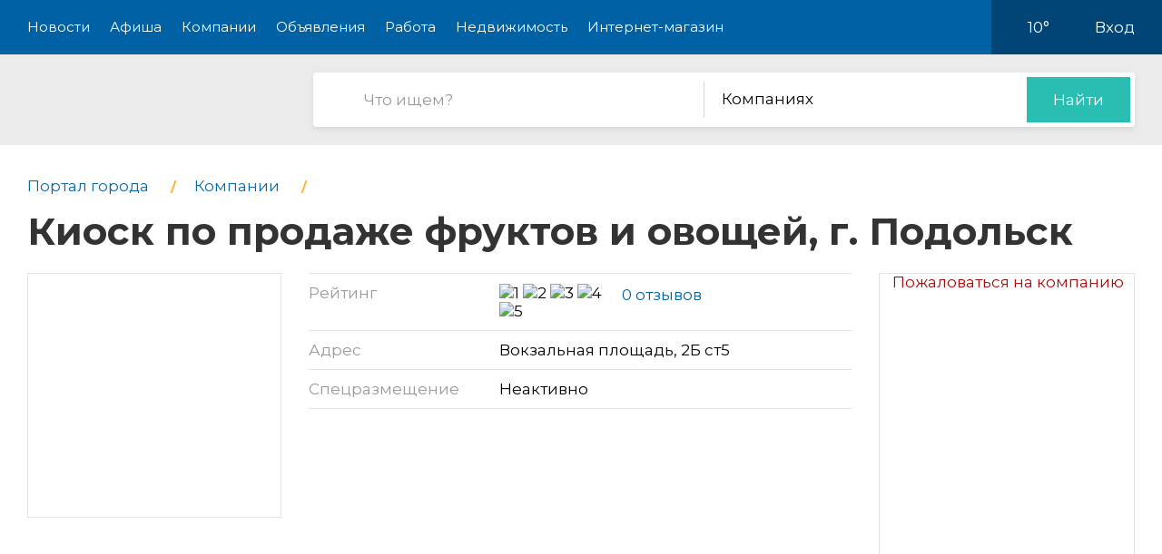

--- FILE ---
content_type: text/html; charset=utf-8
request_url: https://pro-podolsk.ru/company/086245-kiosk-po-p-b41ucx1bvsyo
body_size: 9686
content:
<!DOCTYPE html>
<html lang="ru">
<head>
    <meta charset="UTF-8">
    <title>Киоск по продаже фруктов и овощей, г. Подольск, на Вокзальной Площади - компания в Подольске</title>
    <meta http-equiv="X-UA-Compatible" content="IE=edge">
    <meta name="viewport" content="width=device-width, initial-scale=1, maximum-scale=1">
    <link rel="shortcut icon" href="/favicon.ico" type="image/ico">
    <!-- css style -->
    <style type="text/css">
    .e-tooltip-root {
        overflow: auto;
        z-index: 10002;
        position: fixed;
        top: 0;
        left: 0;
        width: 100%;
        height: 100%;
        padding: 1px 0 80px;
        cursor: pointer;
        display: flex;
        align-items: center;
        justify-content: center;
        pointer-events: none;
        opacity: 0;
        -webkit-transition: opacity 0.3s ease;
        transition: opacity 0.3s ease;
    }
    .e-tooltip-root.active {
        opacity: 1;
    }
    .tooltip-block {
        color: white;
        padding: 1rem;
        background-color: rgba(0, 0, 0, 0.7);
        border-radius: 10px;
    }
    </style>
    <script src="/static/2026/js/utils.js?v=0.1" type="text/javascript"></script>
    
    <link href="/static/new/css/minified.css?v=0.3" type="text/css" rel="stylesheet">
    <!-- jquery -->
    
    <script src="/static/new/js/minified.js?v=0.1" type="text/javascript"></script>
    
    <!-- meta -->
    <meta name="keywords" content="">
    <meta name="description" content="">
    <meta name="viewport" content="user-scalable=no,initial-scale=1,maximum-scale=1" />
    
    
    <link rel="canonical" href="https://pro-podolsk.ru/company/086245-kiosk-po-p-b41ucx1bvsyo" />
    <meta name="yandex-verification" content="fd32c232bc024564" />
<meta name="pmail-verification" content="9f3f2508c2f8304c02b1cb6a0eb4a463">
    
</head>
<body>

<!-- modal 2019 -->
<div class="modal-black" id="black-box" onclick="Modal.hide();"></div>
<div class="modal-wrapper" id="modal-box">
    <div class="modal-loader" id="modal-loading">
        <div class="an an-medium">
            <div class="an-bt"></div>
            <div class="an-bt"></div>
            <div class="an-bt"></div>
        </div>
        <div class="loader-back"></div>
    </div>

    <div class="modal-body-wrapper" id="modal-body-wrapper">
        <div class="modal-2019-close" onclick="Modal.hide();">
            <span>x</span>
        </div>
        <div class="modal-2019-prepend" id="modal-prepend"></div>
        <div class="modal-2019-bodywrap">
            <div class="modal-2019-title" id="modal-title"></div>
            <div class="modal-2019-post-title"></div>
            <div class="modal-body" id="modal-body"></div>
        </div>
        <div class="modal-2019-postpend" id="modal-postpend"></div>
    </div>
</div>

<!--container-->
<div class="container">
    <!--header-->
    <div class="header">
        <div class="wrp">
            <!--mob_menu_btn-->
            <div class="mob_menu_btn">
                <div class="gam">
                    <span class="first"></span>
                    <span class="second"></span>
                    <span class="third"></span>
                </div>
            </div>
            <!--/mob_menu_btn-->
            <!--menu-->
            <div class="menu">
                <ul class="clrfix">
                    <li><a href="/news/">Новости</a></li>
                    <li><a href="/kino/">Афиша</a></li>
                    <li><a href="/company/">Компании</a></li>
                    <li><a href="/board/">Объявления</a></li>
                    
                    <li><a href="/board/category/0110-rabota">Работа</a></li>
                    <li><a href="/board/category/04-nedvizhimost">Недвижимость</a></li>
                    <li><a href="/shop/">Интернет-магазин</a></li>
                    
                </ul>
            </div>
            <!--/menu-->
            <!--right_col-->
            <div class="right_col">
                
                
                <!--weather-->
                <div class="weather">
                    
                    <a href="/weather"><img src="/static/new/images/weather/partly-cloudy2.png" alt=""></a>
                    <span id="weather-str">10°</span>
                </div>
                <!--/weather-->
                
                <!--login-->
                <div class="login">

                    <a id="user-load-guest" href="/user/login/">Вход</a>
                    <a class="hidden" id="user-load-logged" href="/user/edit/">Профиль</a>

                    
                    
                </div>
                <!--/login-->
            </div>
            <!--/right_col-->
        </div>
    </div>
    <!--/header-->
    <!--search-->
    <div class="search">
        <div class="wrp">
            <!--logo-->
            <div class="logo">
                <a href="//pro-podolsk.ru">
                    <img src="/static/new_logo/3.png" alt="">
                </a>
            </div>
            <!--/logo-->
            <!--search_col-->
            <form action="/search" class="search_col clrfix" id="form-search" method="post">
                <!--s_field-->
                <div class="s_field">
                    <input type="text" id="search" name="search" placeholder="Что ищем?" autocomplete="off"
                            spellcheck="false" value="" onkeyup="Search.suggest();" onchange="Search.suggest();">
                    <ul class="autocomplete" id="search-autocomplete"></ul>
                </div>
                <!--/s_field-->
                <!--r_col-->
                <div class="r_col">
                    <!--categories-->
                    <div class="categories">
                        <!--cat_search-->
                        <select name="search-category" id="cat_search" class="selecter">
                        	
                        	<option value="0">В объявлениях</option>
                        	
                        	<option value="1">Новостях</option>
                        	
                        	<option value="2" selected>Компаниях</option>
                        	
                        	<option value="3">Работе</option>
                        	
                        	<option value="4">Недвижимости</option>
                        	
                        	<option value="5">Интернет магазине</option>
                        	
                            
                        </select>
                        <!--/cat_search-->
                    </div>
                    <!--/categories-->
                    <!--btn_sub-->
                    <div class="btn_sub">
                        <button type="submit">Найти</button>
                    </div>
                    <!--/btn_sub-->
                </div>
                <!--/r_col-->
            </form>
            <!--/search_col-->
        </div>
    </div>
    <!--/search-->

    

     <!--wrapper-->
    <div class="wrapper">
        <!--company_page-->
        <div class="company_page">

        
        <div class="breads">
            <ul class="clrfix" itemscope="" itemtype="https://schema.org/BreadcrumbList">
                
                <li itemprop="itemListElement" itemscope="" itemtype="https://schema.org/ListItem">
                    <a itemprop="item" href="/">
                        <span itemprop="name">Портал города</span>
                    </a>
                    <meta itemprop="position" content="1">
                </li>
                
                <li itemprop="itemListElement" itemscope="" itemtype="https://schema.org/ListItem">
                    <a itemprop="item" href="/company/">
                        <span itemprop="name">Компании</span>
                    </a>
                    <meta itemprop="position" content="2">
                </li>
                
                
                <li itemprop="itemListElement" itemscope="" itemtype="https://schema.org/ListItem">
                    <h1 itemprop="name">
                        Киоск по продаже фруктов и овощей, г. Подольск
                        
                    </h1>
                    <meta itemprop="position" content="3">
                </li>
            </ul>
        </div>
        <!--/breads-->

        <!--content-->
        <div class="content">
            <!--report_ad-->
            <div class="report_ad">
                <a href="#" onclick="create_feedback();return false;">Пожаловаться на компанию</a>
            </div>
            <!--/report_ad-->
            <!--company_info-->
            <div class="company_info">
                <!--logo_company-->
                <div class="logo_company">
                    
                </div>
                <!--/logo_company-->
                <!--right_col-->
                <div class="right_col">
                    <!--company_list-->
                    <div class="company_list">
                        <ul class="clrfix">
                            <li>
                                <div class="gray">Рейтинг</div>
                                <div class="black">
                                    <div class="rating">
                                        <div class="star" data-number="5" data-score="5"></div>
                                    </div>
                                    <div class="reviews_num"><a href="#reviews">0 отзывов</a></div>
                                </div>
                            </li>
                            
                            
                            <li>
                                <div class="gray">Адрес</div>
                                <div class="black">
                                    Вокзальная площадь, 2Б ст5
                                </div>
                            </li>
                            
                            
                            <li>
                                <div class="gray">Спецразмещение</div>
                                <div class="black">
                                    Неактивно
                                    <span class="question" data-tooltip-content="#question"></span>
                                </div>
                                <!--question-->
                                <div id="question">
                                    Компания не имеет преимуществ в рейтинге на нашем сайте.
                                    </div>
                                <!--/question-->
                            </li>
                        </ul>
                    </div>
                    <!--/company_list-->
                </div>
                <!--/right_col-->
            </div>
            <!--/company_info-->

            

            <!--#map-->
            
            
            <div id="map"></div>
            <!--/#map-->

            <!--company_desc-->
            <div class="company_desc">
                
                <p class="main-idea">Данная компания не заполнила описание о себе. Если вам эта компания знакома - оставьте пожалуйста отзыв (<a href="/company/086245-kiosk-po-p-b41ucx1bvsyo/review#list" class="link white underline">Отзывы о компании</a>), это будет очень полезно для посетителей нашего городского портала.<br><br>Если эта компания принадлежит вам - получите к ней доступ через форму восстановления пароля (в верхнем правом углу - восстановить пароль - указать рабочую почту) или обратитесь в нашу службу поддержки.<br><br>О преимуществах подтвержденной компании можете почитать в разделе "Помощь".</p>
                
            </div>
            <!--/company_desc-->

            

            
        </div>
        <!--/content-->

        <!--sidebar-->
        <div class="sidebar">
            <!--side-->
            <div class="side">
                <!--row-->
                <div class="row">
                    <!--inner-->
                    
<div class="inner">
    <!--side_1-->
    <div class="item side_1">
        <div class="possible-pc-banner"><!-- Yandex.RTB R-A-177923-1 -->
<div id="yandex_rtb_R-A-177923-1"></div>
<script type="text/javascript">
    (function(w, d, n, s, t) {
        w[n] = w[n] || [];
        w[n].push(function() {
            Ya.Context.AdvManager.render({
                blockId: "R-A-177923-1",
                renderTo: "yandex_rtb_R-A-177923-1",
                async: true
            });
        });
        t = d.getElementsByTagName("script")[0];
        s = d.createElement("script");
        s.type = "text/javascript";
        s.src = "//an.yandex.ru/system/context.js";
        s.async = true;
        t.parentNode.insertBefore(s, t);
    })(this, this.document, "yandexContextAsyncCallbacks");
</script></div>
    </div>
    <!--/side_1-->
    <!--side_2-->
    <div class="item side_2">
        <div class="possible-pc-banner"><!-- Yandex.RTB R-A-177923-2 -->
<div id="yandex_rtb_R-A-177923-2"></div>
<script type="text/javascript">
    (function(w, d, n, s, t) {
        w[n] = w[n] || [];
        w[n].push(function() {
            Ya.Context.AdvManager.render({
                blockId: "R-A-177923-2",
                renderTo: "yandex_rtb_R-A-177923-2",
                async: true
            });
        });
        t = d.getElementsByTagName("script")[0];
        s = d.createElement("script");
        s.type = "text/javascript";
        s.src = "//an.yandex.ru/system/context.js";
        s.async = true;
        t.parentNode.insertBefore(s, t);
    })(this, this.document, "yandexContextAsyncCallbacks");
</script></div>
    </div>
    <!--/side_2-->
    <!--side_3-->
    <div class="item side_3">
        <div class="possible-pc-banner"><!-- Yandex.RTB R-A-177923-3 -->
<div id="yandex_rtb_R-A-177923-3"></div>
<script type="text/javascript">
    (function(w, d, n, s, t) {
        w[n] = w[n] || [];
        w[n].push(function() {
            Ya.Context.AdvManager.render({
                blockId: "R-A-177923-3",
                renderTo: "yandex_rtb_R-A-177923-3",
                async: true
            });
        });
        t = d.getElementsByTagName("script")[0];
        s = d.createElement("script");
        s.type = "text/javascript";
        s.src = "//an.yandex.ru/system/context.js";
        s.async = true;
        t.parentNode.insertBefore(s, t);
    })(this, this.document, "yandexContextAsyncCallbacks");
</script></div>
    </div>
    <!--/side_3-->
    <!--side_4-->
    <div class="item side_4">
        <div class="possible-pc-banner"><!-- Yandex.RTB R-A-177923-4 -->
<div id="yandex_rtb_R-A-177923-4"></div>
<script type="text/javascript">
    (function(w, d, n, s, t) {
        w[n] = w[n] || [];
        w[n].push(function() {
            Ya.Context.AdvManager.render({
                blockId: "R-A-177923-4",
                renderTo: "yandex_rtb_R-A-177923-4",
                async: true
            });
        });
        t = d.getElementsByTagName("script")[0];
        s = d.createElement("script");
        s.type = "text/javascript";
        s.src = "//an.yandex.ru/system/context.js";
        s.async = true;
        t.parentNode.insertBefore(s, t);
    })(this, this.document, "yandexContextAsyncCallbacks");
</script></div>
    </div>
    <!--/side_4-->
</div>

                    <!--/inner-->
                </div>
                <!--/row-->
            </div>
            <!--/side-->

        </div>
        <!--/sidebar-->
    </div>
</div>

<!--reviews-->
    <div class="reviews" id="reviews">
        <div class="wrp">
            <!--left_col-->
            <div class="left_col">
                <!--comments-->
                <div class="comments">
                    <div class="title_col"><span id="comment-counter">Отзывов ещё нет</span><a href="#write-comment" class="write-comment-link">написать</a></div>
                    <div id="preload_comments" class="preload-comments" onclick="fetch_new_comments();"></div>
                    <div id="comments_here">
                    
                    
                    </div>
                </div>
                <!--/comments-->
                <!--add_comment-->
                <div class="add_comment">
                    <div class="title_col">А вы что думаете?</div>
                    <div class="form clrfix">
                        <form id="write-comment" action="/comment/company/86245" method="post" q-form="on_comment_create">
                        
                        <!--field-->
                        <div class="field first">
                            <input type="text" name="name" placeholder="Представьтесь, пожалуйта" autocomplete="off"
                                    spellcheck="false">
                        </div>
                        <!--/field-->
                        <!--field-->
                        <div class="field two">
                            <input name="email" type="text" placeholder="Электронная почта" autocomplete="off" spellcheck="false">
                        </div>
                        <!--/field-->
                        
                        <!--text-->
                        <div class="text">
                            <textarea name="body" placeholder="Текст сообщения"></textarea>
                        </div>
                        <!--/text-->
                        <!--rating-->
                        <div class="rating">
                            <div class="title">Ваша оценка</div>
                            <!--rating_star-->
                            <div class="rating_star">
                                <div id="rating"></div>
                                <div id="rating_hint" class="hint"></div>
                            </div>
                            <!--/rating_star-->
                        </div>
                        <!--/rating-->
                        <!--btn_sub-->
                        <div class="btn_sub">
                            <button type="submit">Отправить</button>
                        </div>
                        <!--/btn_sub-->
                        <input type="hidden" id="csrf_token" name="csrf" value="yQdOkY3l7Rz8D4eQEAzC8SwVyx4DRI5yRBiHypiuQ3u2ldSNzUjGIRkpOJm8uHt4">
                        </form>
                    </div>
                </div>
                <!--/add_comment-->
            </div>
            <!--/left_col-->
            <!--right_col-->
            <div class="right_col">
                <div id="side_3"></div>
            </div>
            <!--/right_col-->
        </div>
    </div>
    <!--/reviews-->


    <!--companies_nearby-->
    <div class="companies_nearby">
        <div class="wrp">
            <div class="title_block">Компании поблизости</div>
            <!--content_companies-->
            <div class="content_companies">
                
                <!--item_company-->
                <div class="item_company">
                    <!--head-->
                    <div class="head">
                        <!--pic-->
                        <div class="pic">
                            
                        </div>
                        <!--/pic-->
                        <!--info-->
                        <div class="info">
                            <!--title-->
                            <div class="title">
                                <a href="//pro-podolsk.ru/company/01584-abrikos-3">Абрикос, продуктовый магазин</a>
                            </div>
                            <!--/title-->
                            <!--desc-->
                            <div class="desc">
                                
                            </div>
                            <!--/desc-->
                            <div class="address">Большая Зеленовская, 21</div>
                        </div>
                        <!--/info-->
                    </div>
                    <!--/head-->
                    <!--bottom-->
                    <div class="bottom">
                        <!--tel-->
                        <div class="tel"></div>
                        <!--/tel-->
                        <!--rating-->
                        <div class="rating">
                            <div class="star" data-number="5" data-score="5"></div>
                        </div>
                        <!--/rating-->
                        
                    </div>
                    <!--/bottom-->
                </div>
                <!--/item_company-->
                
                <!--item_company-->
                <div class="item_company">
                    <!--head-->
                    <div class="head">
                        <!--pic-->
                        <div class="pic">
                            
                        </div>
                        <!--/pic-->
                        <!--info-->
                        <div class="info">
                            <!--title-->
                            <div class="title">
                                <a href="//pro-podolsk.ru/company/01628-abs-avto-2">АБС-Авто, транспортная компания</a>
                            </div>
                            <!--/title-->
                            <!--desc-->
                            <div class="desc">
                                
                            </div>
                            <!--/desc-->
                            <div class="address">Юбилейная, 24</div>
                        </div>
                        <!--/info-->
                    </div>
                    <!--/head-->
                    <!--bottom-->
                    <div class="bottom">
                        <!--tel-->
                        <div class="tel"></div>
                        <!--/tel-->
                        <!--rating-->
                        <div class="rating">
                            <div class="star" data-number="5" data-score="5"></div>
                        </div>
                        <!--/rating-->
                        
                    </div>
                    <!--/bottom-->
                </div>
                <!--/item_company-->
                
                <!--item_company-->
                <div class="item_company">
                    <!--head-->
                    <div class="head">
                        <!--pic-->
                        <div class="pic">
                            
                        </div>
                        <!--/pic-->
                        <!--info-->
                        <div class="info">
                            <!--title-->
                            <div class="title">
                                <a href="//pro-podolsk.ru/company/01642-ab-6">АБ, юридическая компания, ИП Андреева Н.Ю.</a>
                            </div>
                            <!--/title-->
                            <!--desc-->
                            <div class="desc">
                                
                            </div>
                            <!--/desc-->
                            <div class="address">Большая Зеленовская, 8а - 2 этаж</div>
                        </div>
                        <!--/info-->
                    </div>
                    <!--/head-->
                    <!--bottom-->
                    <div class="bottom">
                        <!--tel-->
                        <div class="tel"></div>
                        <!--/tel-->
                        <!--rating-->
                        <div class="rating">
                            <div class="star" data-number="5" data-score="5"></div>
                        </div>
                        <!--/rating-->
                        
                    </div>
                    <!--/bottom-->
                </div>
                <!--/item_company-->
                
                <!--item_company-->
                <div class="item_company">
                    <!--head-->
                    <div class="head">
                        <!--pic-->
                        <div class="pic">
                            
                        </div>
                        <!--/pic-->
                        <!--info-->
                        <div class="info">
                            <!--title-->
                            <div class="title">
                                <a href="//pro-podolsk.ru/company/01683-avangard-perchatka">Авангард перчатка, ООО</a>
                            </div>
                            <!--/title-->
                            <!--desc-->
                            <div class="desc">
                                
                            </div>
                            <!--/desc-->
                            <div class="address">Лобачева, 6</div>
                        </div>
                        <!--/info-->
                    </div>
                    <!--/head-->
                    <!--bottom-->
                    <div class="bottom">
                        <!--tel-->
                        <div class="tel"></div>
                        <!--/tel-->
                        <!--rating-->
                        <div class="rating">
                            <div class="star" data-number="5" data-score="5"></div>
                        </div>
                        <!--/rating-->
                        
                    </div>
                    <!--/bottom-->
                </div>
                <!--/item_company-->
                
                <!--item_company-->
                <div class="item_company">
                    <!--head-->
                    <div class="head">
                        <!--pic-->
                        <div class="pic">
                            <img src="/image/fit/98/96/4e/83/4e83aca5.jpg" alt="">
                        </div>
                        <!--/pic-->
                        <!--info-->
                        <div class="info">
                            <!--title-->
                            <div class="title">
                                <a href="//pro-podolsk.ru/company/01739-avangard-53">Авангард, сеть мебельных салонов</a>
                            </div>
                            <!--/title-->
                            <!--desc-->
                            <div class="desc">
                                
                            </div>
                            <!--/desc-->
                            <div class="address">Юных Ленинцев проспект, 61 - 1 этаж,  ТЦ Шмель</div>
                        </div>
                        <!--/info-->
                    </div>
                    <!--/head-->
                    <!--bottom-->
                    <div class="bottom">
                        <!--tel-->
                        <div class="tel"></div>
                        <!--/tel-->
                        <!--rating-->
                        <div class="rating">
                            <div class="star" data-number="5" data-score="5"></div>
                        </div>
                        <!--/rating-->
                        
                    </div>
                    <!--/bottom-->
                </div>
                <!--/item_company-->
                
                <!--item_company-->
                <div class="item_company">
                    <!--head-->
                    <div class="head">
                        <!--pic-->
                        <div class="pic">
                            <img src="/image/fit/98/96/4e/83/4e83aca5.jpg" alt="">
                        </div>
                        <!--/pic-->
                        <!--info-->
                        <div class="info">
                            <!--title-->
                            <div class="title">
                                <a href="//pro-podolsk.ru/company/01746-avangard-60">Авангард, сеть мебельных салонов</a>
                            </div>
                            <!--/title-->
                            <!--desc-->
                            <div class="desc">
                                
                            </div>
                            <!--/desc-->
                            <div class="address">Станционная, 11 - 1 этаж,  ТЦ Вагант</div>
                        </div>
                        <!--/info-->
                    </div>
                    <!--/head-->
                    <!--bottom-->
                    <div class="bottom">
                        <!--tel-->
                        <div class="tel"></div>
                        <!--/tel-->
                        <!--rating-->
                        <div class="rating">
                            <div class="star" data-number="5" data-score="5"></div>
                        </div>
                        <!--/rating-->
                        
                    </div>
                    <!--/bottom-->
                </div>
                <!--/item_company-->
                
                <!--item_company-->
                <div class="item_company">
                    <!--head-->
                    <div class="head">
                        <!--pic-->
                        <div class="pic">
                            
                        </div>
                        <!--/pic-->
                        <!--info-->
                        <div class="info">
                            <!--title-->
                            <div class="title">
                                <a href="//pro-podolsk.ru/company/01760-avangard-deking">Авангард-декинг, торговая компания</a>
                            </div>
                            <!--/title-->
                            <!--desc-->
                            <div class="desc">
                                
                            </div>
                            <!--/desc-->
                            <div class="address">Лобачева, 6</div>
                        </div>
                        <!--/info-->
                    </div>
                    <!--/head-->
                    <!--bottom-->
                    <div class="bottom">
                        <!--tel-->
                        <div class="tel"></div>
                        <!--/tel-->
                        <!--rating-->
                        <div class="rating">
                            <div class="star" data-number="5" data-score="5"></div>
                        </div>
                        <!--/rating-->
                        
                    </div>
                    <!--/bottom-->
                </div>
                <!--/item_company-->
                
                <!--item_company-->
                <div class="item_company">
                    <!--head-->
                    <div class="head">
                        <!--pic-->
                        <div class="pic">
                            
                        </div>
                        <!--/pic-->
                        <!--info-->
                        <div class="info">
                            <!--title-->
                            <div class="title">
                                <a href="//pro-podolsk.ru/company/01795-avanti-3">АВАНТИ, ООО, агентство недвижимости</a>
                            </div>
                            <!--/title-->
                            <!--desc-->
                            <div class="desc">
                                
                            </div>
                            <!--/desc-->
                            <div class="address">Курская, 4а - 1 этаж</div>
                        </div>
                        <!--/info-->
                    </div>
                    <!--/head-->
                    <!--bottom-->
                    <div class="bottom">
                        <!--tel-->
                        <div class="tel"></div>
                        <!--/tel-->
                        <!--rating-->
                        <div class="rating">
                            <div class="star" data-number="5" data-score="5"></div>
                        </div>
                        <!--/rating-->
                        
                    </div>
                    <!--/bottom-->
                </div>
                <!--/item_company-->
                
                <!--item_company-->
                <div class="item_company">
                    <!--head-->
                    <div class="head">
                        <!--pic-->
                        <div class="pic">
                            <img src="/image/fit/98/96/da/13/da1320d5.jpg" alt="">
                        </div>
                        <!--/pic-->
                        <!--info-->
                        <div class="info">
                            <!--title-->
                            <div class="title">
                                <a href="//pro-podolsk.ru/company/01800-avantpak">АвантПак, производственная компания</a>
                            </div>
                            <!--/title-->
                            <!--desc-->
                            <div class="desc">
                                Производство и оптовая продажа упаковки из полиэти
                            </div>
                            <!--/desc-->
                            <div class="address">Домодедовское шоссе, 14 - 304 офис,  3 этаж</div>
                        </div>
                        <!--/info-->
                    </div>
                    <!--/head-->
                    <!--bottom-->
                    <div class="bottom">
                        <!--tel-->
                        <div class="tel"></div>
                        <!--/tel-->
                        <!--rating-->
                        <div class="rating">
                            <div class="star" data-number="5" data-score="5"></div>
                        </div>
                        <!--/rating-->
                        
                    </div>
                    <!--/bottom-->
                </div>
                <!--/item_company-->
                
                <!--item_company-->
                <div class="item_company">
                    <!--head-->
                    <div class="head">
                        <!--pic-->
                        <div class="pic">
                            
                        </div>
                        <!--/pic-->
                        <!--info-->
                        <div class="info">
                            <!--title-->
                            <div class="title">
                                <a href="//pro-podolsk.ru/company/01818-avarijno-dispetcherskaya-sluzhba-3">Аварийно-диспетчерская служба, МУЖРП №1</a>
                            </div>
                            <!--/title-->
                            <!--desc-->
                            <div class="desc">
                                
                            </div>
                            <!--/desc-->
                            <div class="address">Комсомольская, 46</div>
                        </div>
                        <!--/info-->
                    </div>
                    <!--/head-->
                    <!--bottom-->
                    <div class="bottom">
                        <!--tel-->
                        <div class="tel"></div>
                        <!--/tel-->
                        <!--rating-->
                        <div class="rating">
                            <div class="star" data-number="5" data-score="5"></div>
                        </div>
                        <!--/rating-->
                        
                    </div>
                    <!--/bottom-->
                </div>
                <!--/item_company-->
                

                <!--show_all-->
                <div class="show_all">
                    <a href="#">Показать все (<span></span>)</a>
                </div>
                <!--/show_all-->
            </div>
            <!--/content_companies-->
            <!--right_col-->
            <div class="right_col">
                <div id="side_4"></div>
            </div>
            <!--/right_col-->
        </div>
    </div>
    <!--/companies_nearby-->




    <!--footer-->
    <div class="footer">
        <!--social-->
        <div class="social">
            <div class="wrp">
                <ul class="clrfix">
                    <li class="fb">
                        <a href="#" target="_blank">
                            <span class="icon"></span>
                            
                            <span class="text">Подпишитесь!</span>
                        </a>
                    </li>
                    <li class="vk">
                        <a href="#" target="_blank">
                            <span class="icon"></span>
                            
                            <span class="text">Подпишитесь!</span>
                        </a>
                    </li>
                    <li class="ok">
                        <a href="#" target="_blank">
                            <span class="icon"></span>
                            
                            <span class="text">Подпишитесь!</span>
                        </a>
                    </li>
                    <li class="yt">
                        <a href="#" target="_blank">
                            <span class="icon"></span>
                            <span class="text">Подпишитесь!</span>
                        </a>
                    </li>
                </ul>
            </div>
        </div>
        <!--/social-->

        <!--middle-->
        <div class="middle">
            <div class="wrp">
                <!--links-->
                <div class="links">
                    <ul class="clrfix">
                        
                        <li><a href="/kino/">Афиша</a></li>
                        
                        <li><a href="/company/">Компании</a></li>
                        <li><a href="/board/">Объявления</a></li>
                        <li><a href="/board/category/0110-rabota">Работа</a></li>
                        <li><a href="/board/category/04-nedvizhimost">Недвижимость</a></li>
                        <li><a href="/shop/">Интернет-магазин</a></li>
                        <li><a href="/news/category/22-about">О городе</a></li>
                        <li><a href="/about/">О портале</a></li>
                        <li><a href="/user/create/">Регистрация</a></li>

                        <li><a href="#">Отключение воды</a></li>
                        <li><a href="#">Купели</a></li>
                        <li><a href="#">Подольск - Москва</a></li>
                    </ul>
                </div>
                <!--/links-->
                <!--subscribe-->
                <div class="subscribe">
                    <div class="title_col">Хотите быть в курсе событий?</div>
                    <!--form-->
                    <div class="form clrfix">
                        <!--field-->
                        <div class="field">
                            <input type="text" id="subscribe" name="subscribe" placeholder="Электронная почта"
                                    autocomplete="off" spellcheck="false">
                        </div>
                        <!--/field-->
                        <!--btn-->
                        <div class="btn">
                            <button type="submit">Подписаться</button>
                        </div>
                        <!--/btn-->
                    </div>
                    <!--/form-->
                </div>
                <!--/subscribe-->
                <!--copyright-->
                <div class="copyright">
                    Если Вам есть, о чем рассказать людям или у Вас есть темы для интересных статей, отправляйте
                    нам на
                    почту <a href="mailto:ve@pr.city">ve@pr.city</a>
                    
                </div>
                <!--/copyright-->
                <!--info-->
                <div class="info clrfix">
                    <!--logo-->
                    <div class="logo">
                        <img src="/static/new_logo/3.png" alt="">
                    </div>
                    <!--/logo-->
                    <!--counters-->
                    <div class="counters">
                        <ul>
                            
                            <noindex>
<div style="display:none"><!--LiveInternet counter--><script type="text/javascript"><!--

document.write("<a href='http://www.liveinternet.ru/click' "+

"target=_blank><img src='//counter.yadro.ru/hit?t14.11;r"+

escape(document.referrer)+((typeof(screen)=="undefined")?"":

";s"+screen.width+"*"+screen.height+"*"+(screen.colorDepth?

screen.colorDepth:screen.pixelDepth))+";u"+escape(document.URL)+

";"+Math.random()+

"' alt='' title='LiveInternet: показано число просмотров за 24"+

" часа, посетителей за 24 часа и за сегодня' "+

"border='0' width='88' height='31'><\/a>")

//--></script><!--/LiveInternet-->
</div>

<!-- Yandex.Metrika counter -->
<script type="text/javascript">
(function (d, w, c) {
    (w[c] = w[c] || []).push(function() {
        try {
            w.yaCounter22165168 = new Ya.Metrika({id:22165168,
                    webvisor:true,
                    clickmap:true,
                    trackLinks:true,
                    accurateTrackBounce:true});
        } catch(e) { }
    });

    var n = d.getElementsByTagName("script")[0],
        s = d.createElement("script"),
        f = function () { n.parentNode.insertBefore(s, n); };
    s.type = "text/javascript";
    s.async = true;
    s.src = (d.location.protocol == "https:" ? "https:" : "http:") + "//mc.yandex.ru/metrika/watch.js";

    if (w.opera == "[object Opera]") {
        d.addEventListener("DOMContentLoaded", f, false);
    } else { f(); }
})(document, window, "yandex_metrika_callbacks");
</script>
<noscript><div><img src="//mc.yandex.ru/watch/22165168" style="position:absolute; left:-9999px;" alt="" /></div></noscript>
<!-- /Yandex.Metrika counter -->
<!-- Yandex.Metrika counter -->
<script type="text/javascript" >
   (function(m,e,t,r,i,k,a){m[i]=m[i]||function(){(m[i].a=m[i].a||[]).push(arguments)};
   m[i].l=1*new Date();k=e.createElement(t),a=e.getElementsByTagName(t)[0],k.async=1,k.src=r,a.parentNode.insertBefore(k,a)})
   (window, document, "script", "https://mc.yandex.ru/metrika/tag.js", "ym");

   ym(34712245, "init", {
        clickmap:true,
        trackLinks:true,
        accurateTrackBounce:true,
        webvisor:true
   });
</script>
<noscript><div><img src="https://mc.yandex.ru/watch/34712245" style="position:absolute; left:-9999px;" alt="" /></div></noscript>
<!-- /Yandex.Metrika counter -->

<!-- Rating@Mail.ru counter -->
<script type="text/javascript">
var _tmr = window._tmr || (window._tmr = []);
_tmr.push({id: "2846673", type: "pageView", start: (new Date()).getTime()});
(function (d, w, id) {
  if (d.getElementById(id)) return;
  var ts = d.createElement("script"); ts.type = "text/javascript"; ts.async = true; ts.id = id;
  ts.src = (d.location.protocol == "https:" ? "https:" : "http:") + "//top-fwz1.mail.ru/js/code.js";
  var f = function () {var s = d.getElementsByTagName("script")[0]; s.parentNode.insertBefore(ts, s);};
  if (w.opera == "[object Opera]") { d.addEventListener("DOMContentLoaded", f, false); } else { f(); }
})(document, window, "topmailru-code");
</script><noscript><div style="position:absolute;left:-10000px;">
<img src="//top-fwz1.mail.ru/counter?id=2846673;js=na" style="border:0;" height="1" width="1" alt="Рейтинг@Mail.ru" />
</div></noscript>
<!-- //Rating@Mail.ru counter -->

<!-- Rating@Mail.ru logo -->
<a href="http://top.mail.ru/jump?from=2846673">
<img src="//top-fwz1.mail.ru/counter?id=2846673;t=479;l=1" 
style="border:0;" height="31" width="88" alt="Рейтинг@Mail.ru" /></a>
<!-- //Rating@Mail.ru logo -->	


<!-- Yandex.Metrika counter -->
<script type="text/javascript" >
    (function (d, w, c) {
        (w[c] = w[c] || []).push(function() {
            try {
                w.yaCounter47878661 = new Ya.Metrika({
                    id:47878661,
                    clickmap:true,
                    trackLinks:true,
                    accurateTrackBounce:true,
                    webvisor:true
                });
            } catch(e) { }
        });

        var n = d.getElementsByTagName("script")[0],
            s = d.createElement("script"),
            f = function () { n.parentNode.insertBefore(s, n); };
        s.type = "text/javascript";
        s.async = true;
        s.src = "https://mc.yandex.ru/metrika/watch.js";

        if (w.opera == "[object Opera]") {
            d.addEventListener("DOMContentLoaded", f, false);
        } else { f(); }
    })(document, window, "yandex_metrika_callbacks");
</script>
<noscript><div><img src="https://mc.yandex.ru/watch/47878661" style="position:absolute; left:-9999px;" alt="" /></div></noscript>
<!-- /Yandex.Metrika counter --></noindex>

<meta name="pmail-verification" content="9f3f2508c2f8304c02b1cb6a0eb4a463"><a href="http://podolsk.pr.city/" style="margin-left: 3px;"><img src="/static/images/footer_pr_city.png"></a>
                        </ul>
                    </div>
                    <!--/counters-->
                </div>
                <!--/info-->
            </div>
        </div>
        <!--/middle-->

        <!--down-->
        <div class="down">
            <div class="wrp">
                <!--left_col-->
                <div class="left_col">
                    <div class="address">Подольск, Домодедовское шоссе 14</div>
                    
                    <div class="phone"><a href="tel:8 (968) 793-75-32">8 (968) 793-75-32</a></div>
                    
                </div>
                <!--/left_col-->
                <!--right_col-->
                <div class="right_col">
                    <!--f_link-->
                    <div class="f_link">
                        <ul>
                            <li><a href="/polzovatelskoe-soglashenie">Пользовательское соглашение</a></li>
                            <li><a href="/politika-konfidentsialnosti">Политика конфиденциальности</a></li>
                        </ul>
                    </div>
                    <!--/f_link-->
                </div>
                <!--/right_col-->
            </div>
        </div>
        <!--/down-->
    </div>
    <!--/footer-->

    <div class="menu-overlay"></div>
    <div class="e-tooltip-root" id="e-tooltip-root"></div>
</div>
<!--/container-->
<script>
    var User = {
        id: 0,
        name: 'Гость',
        is_superuser: false,
        'city': 'podolsk',
        'balance': 0,
    };

    xhr('get', '/user/load', function(request) {
        request = json.loads(request);
        if (request.id) {
            User.id = request.id;
            User.name = request.name;
            User.is_superuser = request.is_superuser;
            User.balance = request.balance;
            User.city = city;
            $('#user-load-guest').addClass('hidden');
            $('#user-load-logged').html(User.name).removeClass('hidden');            
            $('.weather img').attr('src', request.weather_icon);
            $('.weather #weather-str').html(request.weather);
            init_truckbanners();
            if (User.is_superuser && request.is_moderator_required) {
                //$('.header .menu ul li:last-child a').attr('onclick', 'admin_modal()').html('Админ');
                var s = document.createElement("script");
                s.type = "text/javascript";
                s.src = "/static/fixella.js";
                $("head").append(s);
            }
        }
    });

    Cart.checkout_url = '/shop/checkout';
    Cart.is_available_url = '/shop/checkability/0';
</script>
<!-- rating@mail.ru counter -->
<script type="text/javascript">
var _tmr = window._tmr || (window._tmr = []);
_tmr.push({id: "3138772", type: "pageView", start: (new Date()).getTime()});
(function (d, w, id) {
if (d.getElementById(id)) return;
var ts = d.createElement("script"); ts.type = "text/javascript"; ts.async = true; ts.id = id;
ts.src = "https://top-fwz1.mail.ru/js/code.js";
var f = function () {var s = d.getElementsByTagName("script")[0]; s.parentNode.insertBefore(ts, s);};
if (w.opera == "[object Opera]") { d.addEventListener("DOMContentLoaded", f, false); } else { f(); }
})(document, window, "topmailru-code");
</script><noscript><div>
<img src="https://top-fwz1.mail.ru/counter?id=3138772;js=na" style="border:0;position:absolute;left:-9999px;" alt="Top.Mail.Ru" />
</div></noscript>
<!-- //rating@mail.ru counter -->

    

    <script type="text/javascript" src="https://api-maps.yandex.ru/2.1/?lang=ru_RU"></script>
    <script>
    var keep_update = false;

    $(document).ready(function () {
        
    });

    setInterval(function() {
        var last_id = $('.item_comment:first-child').attr('id') || 0;
        var data = {
            'model': 'company',
            'id': 86245,
            'last_id': last_id
        };
        if (keep_update)
        xhr('post', '/comment/check', function(request) {
            request = json.loads(request);
            if (!request.success) {
                //alert('Ошибка.');
            } else {
                if (request.remove_last_id) {
                    $('.item_comment#'+last_id).remove();
                }
                if (request.count > 0) {
                    var word = declOfNum(request.count, ['новый', 'новых', 'новых']);
                    var word2 = declOfNum(request.count, ['комментарий', 'комментария', 'комментариев']);
                    $('#preload_comments').addClass('active').html('Пользователи написали '+ request.count +' '+ word +' '+ word2 +'. Показать?');
                    var old_num = $('.item_comment').length;
                    var sum = old_num + request.count;
                    word = declOfNum(sum, ['отзыв', 'отзыва', 'отзывов']);
                    $('#comment-counter').html(sum + ' ' + word);
                }
                //that.parent.delete();
                //that.remove();
            }
        }, data);
    }, 2000);

    function fetch_new_comments() {
        keep_update = false;
        $('#preload_comments').html('Загружаю..');

        var last_id = $('.item_comment:first-child').attr('id') || 0;
        var data = {
            'model': 'company',
            'id': 86245,
            'last_id': last_id
        };
        xhr('post', '/comment/fetch', function(request) {
            request = json.loads(request);
            if (!request.success) {
                alert('Ошибка.');
            } else {
                $('#comments_here').prepend(request.html);
                $('#preload_comments').html('').removeClass('active');
            }
        }, data);
        keep_update = true;
    }

    function on_comment_create(request) {
            request = json.loads(request);
            $('#comments_here').prepend(request.html);
            $('[q-form="on_comment_create"]')[0].reset();
            var el = $('#comments_here .item_comment:first-child');
            el.addClass('new');
            comment_rating_render(el.find('.star')[0]);
            setTimeout(function() {
                $('#comments_here .item_comment:first-child').removeClass('new');
            }, 1500);
            scrollTo(getCoords(el[0]).top - 60, 1500*0.5);
        }

    window.addEventListener('beforeunload', function(event) {
        keep_update = false;
      });

let jaMaps = [];
let Jaminit = function (at, points) {
    let jaMap = new ymaps.Map(at, {
            center: [points[0].x, points[0].y],
            zoom: 11,
            controls: []
        });
    for (let n of points) {
      let myPlacemark = new ymaps.Placemark([n.x, n.y], { content: n.name, balloonContent: n.name,
      hideIconOnBalloonOpen: true});
      jaMap.geoObjects.add(myPlacemark);
    }
    jaMaps.push(jaMap);
}
ymaps.ready(function(){
  
  Jaminit('map', [{name: 'Киоск по продаже фруктов и овощей, г. Подольск', y: 37.55472, x: 55.42418}]);
  
});
</script>


</body>
</html>